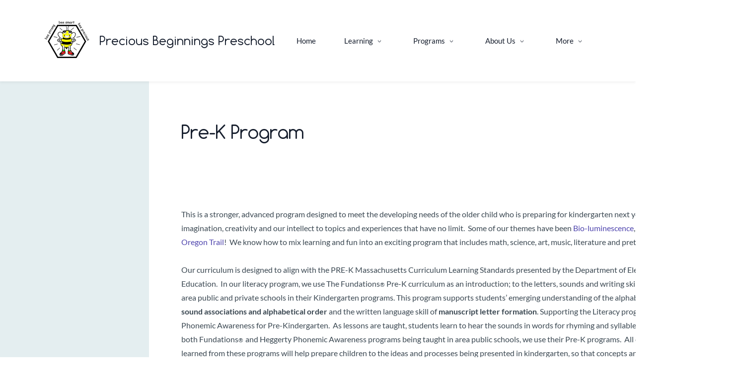

--- FILE ---
content_type: text/html;charset=UTF-8
request_url: https://www.preciousbeginningsdover.com/Pre-K
body_size: 6428
content:
<!doctype html><html lang="en-US" dir="ltr" data-nojs><head><title>Pre-K | Precious Beginnings Preschool</title><meta name="viewport" content="width=device-width, initial-scale=1.0, shrink-to-fit=no"><meta http-equiv="Content-Type" content="text/html; charset=utf-8"/><meta name="generator" content="Zoho Sites 2.0, https://zoho.com/sites"/><link rel="icon" href="/favicon.png"/><link rel="canonical" href="https://www.preciousbeginningsdover.com/Pre-K"/><meta name="twitter:card" content="summary"><meta name="twitter:url" content="https://www.preciousbeginningsdover.com/Pre-K"><meta name="twitter:title" content=""><meta property="og:type" content="website"><meta property="og:url" content="https://www.preciousbeginningsdover.com/Pre-K"><meta property="og:title" content=""><link href="https://www.preciousbeginningsdover.com/Pre-K" rel="alternate" hreflang="x-default"><link href="/css/zsite-core.css" rel="preload" type="text/css" as="style"><link href="/css/zsite-core.css" rel="stylesheet" type="text/css"><link rel="preconnect" href="//img.zohostatic.com"><link rel="preconnect" href="//static.zohocdn.com"><link href="/template/5cb59b3d02cb48b4b9ab99a9328da32d/stylesheets/style.css" rel="preload" type="text/css" as="style"><link href="/template/5cb59b3d02cb48b4b9ab99a9328da32d/stylesheets/style.css" rel="stylesheet" type="text/css"><link href="/template/5cb59b3d02cb48b4b9ab99a9328da32d/stylesheets/sub-style.css" rel="preload" type="text/css" as="style"><link href="/template/5cb59b3d02cb48b4b9ab99a9328da32d/stylesheets/sub-style.css" rel="stylesheet" type="text/css"><link rel="preload" type="text/css" href="//webfonts.zoho.com/css?family=Comfortaa:300,400,700/Lato:300,400,700&amp;display=swap" as="style"><link rel="stylesheet" type="text/css" href="//webfonts.zoho.com/css?family=Comfortaa:300,400,700/Lato:300,400,700&amp;display=swap"><script>document.documentElement.removeAttribute('data-nojs');</script><script>window.zs_content_format="0";window.zs_resource_url = "/Pre-K";window.isDefaultLogo = "false";window.zs_site_resource_id = "1437203000000002005";</script><script>window.is_portal_site="false";</script><script src="/zs-lang_en_US.js" defer></script><script src="/js/zsite-core.js" defer></script><script src="/template/5cb59b3d02cb48b4b9ab99a9328da32d/js/header.js" defer></script><script src="/template/5cb59b3d02cb48b4b9ab99a9328da32d/js/eventhandler.js" defer></script><script src="/template/5cb59b3d02cb48b4b9ab99a9328da32d/js/megamenu.js" defer></script><script src="/template/5cb59b3d02cb48b4b9ab99a9328da32d/js/language-list.js" defer></script><script>window.zs_data_center="USA";</script><script>window.stand_alone_path="";</script><script>window.zs_rendering_mode="live";</script><script>window.is_social_share_enabled="true";</script><script id="zoho_power_banner" live="true" store="false" src="https://static.zohocdn.com/sites/wb/zspoweredby.js" defer></script><script src="https://zsites.nimbuspop.com/IDC/js/browser_compatibility.js" defer></script><script>window.zs_resource_id = "1437203000000002388";window.zs_resource_type = "1";window.zs_site_resource_path = "";window.zs_resource_full_path = "/Pre-K";window.zs_site_resource_id = "1437203000000002005";window.zs_site_type = "0";window.zs_resource_contentstate = "3";window.zs_page_reviewer =  null;</script><script type="application/ld+json" id="schemagenerator">{"@context":"http:\/\/schema.org\/","@type":"Organization","url":"https:\/\/www.preciousbeginningsdover.com","logo":"https:\/\/www.preciousbeginningsdover.com\/files\/Graphics\/pb_logo_rebuilt_200-lw-scaled.png.png"}</script><script async src='https://www.googletagmanager.com/gtag/js?id=UA-42404584-1'></script><script>window.dataLayer = window.dataLayer || [];function gtag(){dataLayer.push(arguments);}gtag('js', new Date());gtag('config', 'UA-42404584-1');</script><!-- Insert Your Header Code Snippet --></head><body data-zs-home="true" data-zs-subsite="" data-zs-display-mode="default"><a href="#thememaincontent" class="theme-skip-to-needed-content">Skip to main content</a><div data-headercontainer="zptheme-data-headercontainer" class="zpheader-style-01 theme-mobile-header-style-01" data-headercontainer="zptheme-data-headercontainer" data-zs-mobile-headerstyle="01" class="zpheader-style-01 theme-mobile-header-style-01"><div class="theme-header-topbar theme-hide-res-topbar " data-dark-part-applied="false" data-theme-topbar="zptheme-topbar"><div class="zpcontainer"></div>
</div><div data-megamenu-content-container class="theme-header " data-header="none" data-dark-part-applied="false" data-banner-base-header="theme-banner-base-header"><div class="zpcontainer"><div data-zs-branding class="theme-branding-info " data-theme-branding-info="zptheme-branding-info"><div data-zs-logo-container class="theme-logo-parent theme-disable-logo-mobile"><a href="/" title="Logo"><picture><img data-zs-logo src="/files/Graphics/pb_logo_rebuilt_200-lw-scaled.png.png" alt="Precious Beginnings Preschool" style="height:auto;width:auto;"/></picture></a></div>
<div class="theme-site-name-caption "><div data-zs-sitename class="theme-site-name "> Precious Beginnings Preschool </div>
</div></div><div class="theme-navigation-and-icons"><div class="theme-menu-area" data-zp-nonresponsive-container="mymenu1"><div class="theme-menu " data-nav-menu-icon-width=15 data-nav-menu-icon-height=15 data-sub-menu-icon-height=15 data-sub-menu-icon-width=15 data-mega-menu-icon-width=15 data-mega-menu-icon-height=15 data-non-res-menu="zptheme-menu-non-res" data-zp-theme-menu="id: mymenu1 ;active: theme-menu-selected; maxitem:5;position: theme-sub-menu-position-change; orientation: horizontal; submenu: theme-sub-menu; moretext: More; nonresponsive-icon-el: theme-non-responsive-menu; responsive-icon-el: theme-responsive-menu; burger-close-icon: theme-close-icon; animate-open: theme-toggle-animate; animate-close: theme-toggle-animate-end;open-icon: theme-submenu-down-arrow; close-icon: theme-submenu-up-arrow; root-icon: theme-submenu-down-arrow; subtree-icon: theme-submenu-right-arrow;" role="navigation"><ul data-zs-menu-container><li><a href="/" target="_self"><span class="theme-menu-content "><span class="theme-menu-name" data-theme-menu-name="Home">Home</span></span></a></li><li><a href="/Learning" target="_self" data-theme-accessible-submenu aria-haspopup="true" aria-label="Learning menu has sub menu" aria-expanded="false"><span class="theme-menu-content "><span class="theme-menu-name" data-theme-menu-name="Learning">Learning</span></span><span class="theme-sub-li-menu theme-non-responsive-menu theme-submenu-down-arrow"></span><span class="theme-sub-li-menu theme-responsive-menu theme-submenu-down-arrow"></span></a><ul class="theme-sub-menu" data-zs-submenu-container style="display:none;"><li><a href="/projects" target="_self"><span class="theme-menu-content "><span class="theme-menu-name" data-theme-menu-name="Curriculum Highlights ">Curriculum Highlights </span></span></a></li><li><a href="/holidays" target="_self"><span class="theme-menu-content "><span class="theme-menu-name" data-theme-menu-name="Holidays and Special Events">Holidays and Special Events</span></span></a></li></ul></li><li><a href="/programs" target="_self" data-theme-accessible-submenu aria-haspopup="true" aria-label="Programs menu has sub menu" aria-expanded="false"><span class="theme-menu-content "><span class="theme-menu-name" data-theme-menu-name="Programs">Programs</span></span><span class="theme-sub-li-menu theme-non-responsive-menu theme-submenu-down-arrow"></span><span class="theme-sub-li-menu theme-responsive-menu theme-submenu-down-arrow"></span></a><ul class="theme-sub-menu" data-zs-submenu-container style="display:none;"><li><a href="/Pre-K" target="_self"><span class="theme-menu-content "><span class="theme-menu-name" data-theme-menu-name="Pre-K">Pre-K</span></span></a></li><li><a href="/Preschool" target="_self"><span class="theme-menu-content "><span class="theme-menu-name" data-theme-menu-name="Preschool">Preschool</span></span></a></li><li><a href="/Afternoon" target="_self"><span class="theme-menu-content "><span class="theme-menu-name" data-theme-menu-name="Afternoon">Afternoon</span></span></a></li><li><a href="/Summer-Program" target="_self"><span class="theme-menu-content "><span class="theme-menu-name" data-theme-menu-name="Summer Program">Summer Program</span></span></a></li><li><a href="/tuition" target="_self"><span class="theme-menu-content "><span class="theme-menu-name" data-theme-menu-name="Tuition">Tuition</span></span></a></li><li><a href="/calendar" target="_self"><span class="theme-menu-content "><span class="theme-menu-name" data-theme-menu-name="Calendar">Calendar</span></span></a></li></ul></li><li><a href="/about-us" target="_self" data-theme-accessible-submenu aria-haspopup="true" aria-label="About Us menu has sub menu" aria-expanded="false"><span class="theme-menu-content "><span class="theme-menu-name" data-theme-menu-name="About Us">About Us</span></span><span class="theme-sub-li-menu theme-non-responsive-menu theme-submenu-down-arrow"></span><span class="theme-sub-li-menu theme-responsive-menu theme-submenu-down-arrow"></span></a><ul class="theme-sub-menu" data-zs-submenu-container style="display:none;"><li><a href="/Our-Teachers" target="_self"><span class="theme-menu-content "><span class="theme-menu-name" data-theme-menu-name="Our Teachers">Our Teachers</span></span></a></li><li><a href="/The-Grounds" target="_self"><span class="theme-menu-content "><span class="theme-menu-name" data-theme-menu-name="The Grounds">The Grounds</span></span></a></li></ul></li><li data-zp-more-menu="mymenu1"><a href="javascript:;" target="_self" data-theme-accessible-submenu aria-haspopup="true" aria-label="More menu has sub menu" aria-expanded="false"><span class="theme-menu-content "><span class="theme-menu-name" data-theme-menu-name="More">More</span></span><span class="theme-sub-li-menu theme-non-responsive-menu theme-submenu-down-arrow"></span><span class="theme-sub-li-menu theme-responsive-menu theme-submenu-down-arrow"></span></a><ul class="theme-sub-menu" data-zs-submenu-container style="display:none;"><li><a href="/families" target="_self"><span class="theme-menu-content "><span class="theme-menu-name" data-theme-menu-name="Families">Families</span></span></a></li><li><a href="/Contact" target="_self" data-theme-accessible-submenu aria-haspopup="true" aria-label="Contact menu has sub menu" aria-expanded="false"><span class="theme-menu-content "><span class="theme-menu-name" data-theme-menu-name="Contact">Contact</span></span><span class="theme-sub-li-menu theme-non-responsive-menu theme-submenu-right-arrow"></span><span class="theme-sub-li-menu theme-responsive-menu theme-submenu-down-arrow"></span></a><ul class="theme-sub-menu" data-zs-submenu-container style="display:none;"><li><a href="/Visit" target="_self"><span class="theme-menu-content "><span class="theme-menu-name" data-theme-menu-name="Visit">Visit</span></span></a></li></ul></li></ul></li></ul><div data-zp-submenu-icon="mymenu1" style="display:none;"><span class="theme-sub-li-menu theme-non-responsive-menu"></span><span class="theme-sub-li-menu theme-responsive-menu theme-submenu-down-arrow"></span></div>
</div></div></div></div><div data-zs-responsive-menu-area class="theme-responsive-menu-area theme-navigation-and-icons zpcontainer"><div class="theme-responsive-menu-container" data-zp-burger-clickable-area="mymenu1"><span class="theme-burger-icon" data-zp-theme-burger-icon="mymenu1"></span></div>
<div class="theme-responsive-menu theme-menu-area" data-zp-responsive-container="mymenu1"></div>
</div></div></div><div data-theme-content-container="theme-content-container" class="theme-content-area theme-sidebar-enable "><div class="theme-content-container"><div class="theme-content-area-inner"><div class="zpcontent-container page-container zppage-sidebar-enable "><div data-element-id="elm_ZSk9VZUMRi6go9n8SxYdgg" data-element-type="section" class="zpsection zpdefault-section zpdefault-section-bg "><style type="text/css"></style><div class="zpcontainer-fluid zpcontainer"><div data-element-id="elm_3qzSq8BnSz6Yoh9z93v0ZA" data-element-type="row" class="zprow zprow-container zpalign-items- zpjustify-content- " data-equal-column=""><style type="text/css"></style><div data-element-id="elm_3yRnukB6TOuaNw6h_wCJMg" data-element-type="column" class="zpelem-col zpcol-12 zpcol-md-6 zpcol-sm-12 zpalign-self- zpdefault-section zpdefault-section-bg "><style type="text/css"></style><div data-element-id="elm_9rH18H-tQda4LwA967q9Sw" data-element-type="text" class="zpelement zpelem-text "><style></style><div class="zptext zptext-align- " data-editor="true"><h1>Pre-K Program<br></h1></div>
</div></div><div data-element-id="elm_bRcW31f3Qcqna5M7jsdb-Q" data-element-type="column" class="zpelem-col zpcol-12 zpcol-md-6 zpcol-sm-12 zpalign-self- zpdefault-section zpdefault-section-bg "><style type="text/css"></style></div>
</div></div></div><div data-element-id="elm_wwwwHmB0Rte9xI7TwUYIww" data-element-type="section" class="zpsection zpdefault-section zpdefault-section-bg "><style type="text/css"></style><div class="zpcontainer-fluid zpcontainer"><div data-element-id="elm_JZ7cJ00oQgyLDyFeO0bMzQ" data-element-type="row" class="zprow zprow-container zpalign-items- zpjustify-content- " data-equal-column=""><style type="text/css"></style><div data-element-id="elm_-GMPqzByTIK1AnbwpmTKaA" data-element-type="column" class="zpelem-col zpcol-12 zpcol-md-12 zpcol-sm-12 zpalign-self- zpdefault-section zpdefault-section-bg "><style type="text/css"></style><div data-element-id="elm_hhDUoZnAStW1B_-BA7LuIQ" data-element-type="text" class="zpelement zpelem-text "><style> [data-element-id="elm_hhDUoZnAStW1B_-BA7LuIQ"].zpelem-text { border-radius:1px; } </style><div class="zptext zptext-align- " data-editor="true"><p><span></span></p><p align="left">This is a stronger, advanced program designed to meet the developing needs of the older child who is preparing for kindergarten next year. We take our curiosity, imagination, creativity and our intellect to topics and experiences that have no limit.&nbsp; Some of our themes have been&nbsp;<a alt="Bio-luminescence" href="/projects.html" target="_self" title="Bio-luminescence">Bio-luminescence</a>, t<a alt="The National Parks" href="/projects.html" target="_self" title="The National Parks">he National Parks</a>, and<a alt=" the Oregon Trail" href="/projects.html" target="_self" title=" the Oregon Trail"> the Oregon Trail</a>!&nbsp; We know how to mix learning and fun into an exciting program that includes math, science, art, music, literature and pretend play.&nbsp;&nbsp;</p><p align="left"><br></p><p align="left">Our curriculum is designed to align with the PRE-K Massachusetts Curriculum Learning Standards presented by the Department of Elementary and Secondary Education.&nbsp; In our literacy program, we use&nbsp;<span style="color:inherit;">The Fundations</span><span style="color:inherit;font-size:12px;">®</span><span style="color:inherit;">&nbsp;Pre-K curriculum as an introduction; to the letters, sounds and writing skills. Fundations is taught in area public and private schools in their Kindergarten programs.&nbsp;</span><span style="color:inherit;">This program supports students’ emerging understanding of the alphabetic principles of&nbsp;</span><span style="color:inherit;font-weight:bold;">letter-sound associations and alphabetical order</span><span style="color:inherit;">&nbsp;and the written language skill of&nbsp;</span><span style="color:inherit;font-weight:bold;">manuscript letter formation</span><span style="color:inherit;">. Supporting the Literacy program is the use of&nbsp;</span><span style="color:inherit;">Heggerty Phonemic Awareness for Pre-Kindergarten.&nbsp; As lessons are taught, students learn to hear the sounds in words for rhyming and syllable work.&nbsp;</span><span style="color:inherit;">&nbsp;With both&nbsp;</span><span style="color:inherit;">Fundations</span><span style="color:inherit;font-size:12px;">®&nbsp;&nbsp;</span><span style="color:inherit;">and&nbsp;</span><span style="color:inherit;">Heggerty Phonemic Awareness programs being taught in area public schools, we use their Pre-K programs.&nbsp;&nbsp;</span><span style="color:inherit;">All of the skills and concepts learned from these programs will help prepare children to the ideas and processes being presented in kindergarten, so that concepts and ideas make sense, and the processes can be mastered.&nbsp;</span></p><p align="left"><br></p><p align="left">Our classrooms are located on the first floor and enters from the front door into a sunny heated coatroom. Once inside, children find their coat hook and change from shoes to slippers or crocs. The Pre-K classroom has three walls of sunny windows, hardwood floors, a circle rug, a large classroom and adjoining Quiet/Writing room, ceiling fans year round, and air conditioning in warm weather. There are 2 bathrooms located inside the classroom.&nbsp;&nbsp;</p><p align="left"><br></p><p align="left">Holidays and birthdays are always celebrated and we welcome visits from family members.</p><p align="left"><br></p><p align="left">Programs are open Monday through Friday with various schedule options.&nbsp; We recommend a 4 or 5 day schedule for our PRE-K program.<br></p><p></p></div>
</div></div></div></div></div><div data-element-id="elm_X8PIPwBrTUOJowLAST-F9Q" data-element-type="section" class="zpsection zpdefault-section zpdefault-section-bg "><style type="text/css"></style><div class="zpcontainer-fluid zpcontainer"><div data-element-id="elm_LZ5fyjvpQ-SU8VWrozO7GQ" data-element-type="row" class="zprow zprow-container zpalign-items- zpjustify-content- " data-equal-column=""><style type="text/css"></style><div data-element-id="elm_WjmSdQ-CT8SAfQA8BUR_og" data-element-type="column" class="zpelem-col zpcol-12 zpcol-md-6 zpcol-sm-12 zpalign-self- zpdefault-section zpdefault-section-bg "><style type="text/css"></style><div data-element-id="elm_kx125czjSDqb_0hrxX8Rcg" data-element-type="text" class="zpelement zpelem-text "><style></style><div class="zptext zptext-align- " data-editor="true"><div><span><span style="text-align:center;"><br></span></span><table style="width:100%;float:left;"><tbody><tr><th style="vertical-align:top;text-align:center;" width="20%"><font face="Open Sans"> </font></th><td width="50%"><font face="Open Sans"> Arrival &amp; Coatroom</font></td></tr><tr><th><br></th><td><font face="Open Sans"> Morning Circle Time</font></td></tr><tr><th style="vertical-align:top;text-align:center;" width="20%"><br></th><td><font face="Open Sans"> Free Play Hour &amp; Snack Time</font></td></tr><tr><th><font face="Open Sans"> </font></th><td><font face="Open Sans"> Clean Up &amp; Movement</font></td></tr><tr><th><br></th><td><font face="Open Sans"> Recall Time and Story</font></td></tr><tr><th><font face="Open Sans"> </font></th><td><font face="Open Sans"> Collect things for Playground Time</font></td></tr><tr><th><font face="Open Sans"> </font></th><td>Outside play<font face="Open Sans"></font></td></tr><tr><th><font face="Open Sans"> </font></th><td><font face="Open Sans"> Inside to prepare for lunch</font></td></tr><tr><th><br></th><td><font face="Open Sans"> Lunch Time</font></td></tr></tbody></table></div></div>
</div></div><div data-element-id="elm_AniEftwoQq2hyoU1NlQYkg" data-element-type="column" class="zpelem-col zpcol-12 zpcol-md-6 zpcol-sm-12 zpalign-self- zpdefault-section zpdefault-section-bg "><style type="text/css"></style><div data-element-id="elm_ylmGODc-QdmitOGK6y4EOw" data-element-type="text" class="zpelement zpelem-text "><style></style><div class="zptext zptext-align- " data-editor="true"><div><table style="width:100%;float:left;"><tbody><tr><th style="vertical-align:top;text-align:center;" width="50%"><br></th><td width="50%"><font face="Open Sans"><span><span style="text-align:center;"><br></span></span></font></td></tr><tr style="text-align:left;vertical-align:top;height:8%;"><th width="50%"><font face="Open Sans"> &nbsp; &nbsp; &nbsp; &nbsp; &nbsp; &nbsp;&nbsp;</font></th><td width="50%"><font face="Open Sans"> </font></td></tr><tr><th width="50%"><br></th><td width="50%"><br></td></tr><tr><th width="50%"><br></th><td width="50%"><font face="Open Sans"> Circle/Story or Activity</font></td></tr><tr><th width="50%"><br></th><td width="50%"><font face="Open Sans"> New Afternoon&nbsp;Curriculum</font></td></tr><tr><th width="50%"><br></th><td width="50%"><font face="Open Sans"> Snack Time</font></td></tr><tr><th width="50%"><br></th><td width="50%"><font face="Open Sans"> Outside Play</font></td></tr><tr><th width="50%"><br></th><td width="50%"><font face="Open Sans"> Depart for home</font></td></tr></tbody></table></div></div>
</div></div></div></div></div><div data-element-id="elm_Vg0tvqVzTJq96XYP3EFXjA" data-element-type="section" class="zpsection zpdefault-section zpdefault-section-bg "><style type="text/css"></style><div class="zpcontainer-fluid zpcontainer"><div data-element-id="elm_Y02jBcepR2aN5OCS1WBhCg" data-element-type="row" class="zprow zprow-container zpalign-items- zpjustify-content- " data-equal-column=""><style type="text/css"></style><div data-element-id="elm_L0rf3Z3BQtKn6dHvZ7LNUw" data-element-type="column" class="zpelem-col zpcol-12 zpcol-md-12 zpcol-sm-12 zpalign-self- zpdefault-section zpdefault-section-bg "><style type="text/css"></style><div data-element-id="elm_SxDEk2DBQ5GGIg_4Lc2Chg" data-element-type="text" class="zpelement zpelem-text "><style></style><div class="zptext zptext-align- " data-editor="true"><div><h2>Teacher Ratio</h2></div></div>
</div><div data-element-id="elm_ljo5mv66RcW3KWXOr5g3nA" data-element-type="text" class="zpelement zpelem-text "><style></style><div class="zptext zptext-align- " data-editor="true"><div><p>Our teacher to student ratio is 1:6-7. One Teacher per six or Seven children.&nbsp;</p></div></div>
</div><div data-element-id="elm_JAxeRe_EQaWEJAz1DK07xw" data-element-type="text" class="zpelement zpelem-text "><style></style><div class="zptext zptext-align- " data-editor="true"><div><h3>Snack Time</h3></div></div>
</div><div data-element-id="elm_4dIF2uJtRCahRdwL1bMD6Q" data-element-type="text" class="zpelement zpelem-text "><style></style><div class="zptext zptext-align- " data-editor="true"><div><p>Morning Snack happens midway through free play time. Children take a break from play to gather together as a group to eat their snacks from home. Children are more willing to try new things when eating with a friend. We are sensitive and thoughtful regarding all food allergies within our program. <br></p></div></div>
</div></div></div></div></div><div data-element-id="elm_Eut9qPES7WOc0WG4q4kUZQ" data-element-type="section" class="zpsection zpdefault-section zpdefault-section-bg "><style type="text/css"></style><div class="zpcontainer-fluid zpcontainer"><div data-element-id="elm_zgWCcCKQ6YthL61CPa79gQ" data-element-type="row" class="zprow zprow-container zpalign-items-flex-start zpjustify-content-flex-start zpdefault-section zpdefault-section-bg " data-equal-column=""><style type="text/css"></style><div data-element-id="elm_VbkZCTpoAM8ua84eY5LC3A" data-element-type="column" class="zpelem-col zpcol-12 zpcol-md-6 zpcol-sm-12 zpalign-self- zpdefault-section zpdefault-section-bg "><style type="text/css"></style><div data-element-id="elm_sMKlDrFcKHWgDD4VARcdKw" data-element-type="image" class="zpelement zpelem-image "><style> @media (min-width: 992px) { [data-element-id="elm_sMKlDrFcKHWgDD4VARcdKw"] .zpimage-container figure img { width: 174px !important ; height: 232.7px !important ; } } </style><div data-caption-color="" data-size-tablet="" data-size-mobile="" data-align="center" data-tablet-image-separate="false" data-mobile-image-separate="false" class="zpimage-container zpimage-align-center zpimage-tablet-align-center zpimage-mobile-align-center zpimage-size-custom zpimage-tablet-fallback-fit zpimage-mobile-fallback-fit hb-lightbox " data-lightbox-options="
                type:fullscreen,
                theme:dark"><figure role="none" class="zpimage-data-ref"><span class="zpimage-anchor" role="link" tabindex="0" aria-label="Open Lightbox" style="cursor:pointer;"><picture><img class="zpimage zpimage-style-none zpimage-space-none " src="/files/snack5.JPG" size="custom" data-lightbox="true"/></picture></span><figcaption class="zpimage-caption zpimage-caption-align-center"><span class="zpimage-caption-content">Making our own pancakes</span></figcaption></figure></div>
</div></div><div data-element-id="elm_u0GOpjwTugq27BrqvX8oQg" data-element-type="column" class="zpelem-col zpcol-12 zpcol-md-6 zpcol-sm-12 zpalign-self- zpdefault-section zpdefault-section-bg "><style type="text/css"></style><div data-element-id="elm__rjwMqhHSuOOrPqxf819Nw" data-element-type="image" class="zpelement zpelem-image "><style> @media (min-width: 992px) { [data-element-id="elm__rjwMqhHSuOOrPqxf819Nw"] .zpimage-container figure img { width: 312px !important ; height: 234px !important ; } } @media (max-width: 991px) and (min-width: 768px) { [data-element-id="elm__rjwMqhHSuOOrPqxf819Nw"] .zpimage-container figure img { width:723px ; height:542.25px ; } } @media (max-width: 767px) { [data-element-id="elm__rjwMqhHSuOOrPqxf819Nw"] .zpimage-container figure img { width:415px ; height:311.25px ; } } </style><div data-caption-color="" data-size-tablet="" data-size-mobile="" data-align="center" data-tablet-image-separate="false" data-mobile-image-separate="false" class="zpimage-container zpimage-align-center zpimage-tablet-align-center zpimage-mobile-align-center zpimage-size-custom zpimage-tablet-fallback-fit zpimage-mobile-fallback-fit hb-lightbox " data-lightbox-options="
                type:fullscreen,
                theme:dark"><figure role="none" class="zpimage-data-ref"><span class="zpimage-anchor" role="link" tabindex="0" aria-label="Open Lightbox" style="cursor:pointer;"><picture><img class="zpimage zpimage-style-none zpimage-space-none " src="/files/snack2.JPG" width="415" height="311.25" loading="lazy" size="custom" data-lightbox="true"/></picture></span><figcaption class="zpimage-caption zpimage-caption-align-center"><span class="zpimage-caption-content">Blending frozen smoothies</span></figcaption></figure></div>
</div></div></div></div></div><div data-element-id="elm_NSn7skriQB2ua_Dc8UqPrQ" data-element-type="section" class="zpsection zpdefault-section zpdefault-section-bg "><style type="text/css"></style><div class="zpcontainer-fluid zpcontainer"><div data-element-id="elm_LOuz6Yc7SAWBqpXdrdU89Q" data-element-type="row" class="zprow zprow-container zpalign-items- zpjustify-content- " data-equal-column=""><style type="text/css"></style><div data-element-id="elm_KL_p0kmhQ7uIhYIAQPighQ" data-element-type="column" class="zpelem-col zpcol-12 zpcol-md-12 zpcol-sm-12 zpalign-self- zpdefault-section zpdefault-section-bg "><style type="text/css"></style><div data-element-id="elm_oqjsF4t5RiGAQrWQx_2l_w" data-element-type="text" class="zpelement zpelem-text "><style></style><div class="zptext zptext-align- " data-editor="true"><div><h2>Drop off</h2></div></div>
</div><div data-element-id="elm_mtzxVebFT6WPawVKbPfQCw" data-element-type="text" class="zpelement zpelem-text "><style></style><div class="zptext zptext-align- " data-editor="true"><div><p><span></span></p><p>Drop off happens at your car where a teacher greets your child and you and then escorts them into the playground while you drive off. No need to remove younger siblings or walk a child through oncoming cars in a busy parking lot. A safe and easy start to your and your child's day is important to us.</p><p></p></div></div>
</div></div></div></div></div></div></div></div><div data-theme-sidebar-mobile-content-container class="theme-sidebar-area "><div class="zpcontent-container sidebar-container zppage-sidebar-enable "><div data-element-id="elm_hwry-UDQSaOXAmZYq9N0zA" data-element-type="sidebarsection" class="zpsidebar-section zpdefault-section zpdefault-section-bg "><div class="zpsidebar-container"></div>
</div></div></div></div><div style="clear:both;"></div><div role="contentinfo" class="theme-footer-area zpdark-section zpdark-section-bg "><div data-footer-type='site_footer'><div class="zpcontent-container footer-container zppage-sidebar-enable "><div data-element-id="elm_EZN5n2FXQWu7COceLhKSBw" data-element-type="section" class="zpsection zpdefault-section zpdefault-section-bg "><style type="text/css"></style><div class="zpcontainer-fluid zpcontainer"><div data-element-id="elm_Ldns3bJBRVq9f6qkVTKHTg" data-element-type="row" class="zprow zprow-container zpalign-items- zpjustify-content- " data-equal-column=""><style type="text/css"></style><div data-element-id="elm_PRFFliYvQI67WYDV7m38Pg" data-element-type="column" class="zpelem-col zpcol-12 zpcol-md-12 zpcol-sm-12 zpalign-self- zpdefault-section zpdefault-section-bg "><style type="text/css"></style><div data-element-id="elm_Nz22dNK9SV-0FNkdZ_XCSA" data-element-type="text" class="zpelement zpelem-text "><style></style><div class="zptext zptext-align- " data-editor="true"><div><p style="text-align:center;">© Precious Beginnings Preschool &nbsp;&nbsp;<span style="line-height:1.5;"><a href="/Visit.html">15 Centre Street.&nbsp;</a></span><span style="line-height:1.5;"><a href="/Visit.html" target="_self" title="15 Centre Street.&nbsp;Dover, MA">Dover, MA</a> &nbsp;&nbsp;</span><span style="line-height:1.5;">(508) 785-1033</span></p></div></div>
</div></div></div></div></div></div></div></div><!-- Insert Your Footer Code Snippet --><div class="zpmm-backdrop zpmm-backdrop-enabled"></div>
</body></html>

--- FILE ---
content_type: text/css;charset=UTF-8
request_url: https://www.preciousbeginningsdover.com/template/5cb59b3d02cb48b4b9ab99a9328da32d/stylesheets/sub-style.css
body_size: 339
content:
.theme-footer-area{background:transparent}.theme-footer-area.zpdefault-section{background:#ffffff}.theme-footer-area.zpdark-section{background:#161E2D}.theme-footer-area.zpdark-section .zptext{color:rgba(255,255,255,0.45)}.theme-footer-area.zpdark-section .zpdivider-container .zpdivider-common:before,.theme-footer-area.zpdark-section .zpdivider-container .zpdivider-common:after{border-color:rgba(255,255,255,0.08)}.theme-footer-area.zplight-section{background:#F4F8F9}.theme-breadcrumb-container.theme-section{padding-block-start:30px;padding-block-end:30px;padding-inline-start:0px;padding-inline-end:0px}


--- FILE ---
content_type: text/css;charset=ISO-8859-1
request_url: https://webfonts.zoho.com/css?family=Comfortaa:300,400,700/Lato:300,400,700&display=swap
body_size: 788
content:
@font-face {
   font-family:"Comfortaa";
   font-weight:300;
   font-style:normal;
   font-display:swap;
   src:url("//static.zohocdn.com/webfonts/comfortaalight/font_greek.woff2") format("woff2");
   unicode-range: U+384-38A, U+38C, U+38E-3A1, U+3A3-3CE;}
@font-face {
   font-family:"Comfortaa";
   font-weight:300;
   font-style:normal;
   font-display:swap;
   src:url("//static.zohocdn.com/webfonts/comfortaalight/font_cyrillic_ext.woff2") format("woff2");
   unicode-range: U+492-493, U+496-497, U+49A-49D, U+4A2-4A3, U+4AE-4AF, U+4B2-4B3, U+4B8-4BB, U+4D8-4D9, U+4E8-4E9;}
@font-face {
   font-family:"Comfortaa";
   font-weight:300;
   font-style:normal;
   font-display:swap;
   src:url("//static.zohocdn.com/webfonts/comfortaalight/font_latin.woff2") format("woff2");
   unicode-range: U+20-7E, U+A1-AC, U+AE-FF, U+131, U+152-153, U+2C6, U+2DA, U+2DC, U+2013-2015, U+2017-201E, U+2020-2022, U+2026, U+2030, U+2032-2033, U+2039-203A, U+203C, U+203E, U+2044, U+20AC, U+2212;}
@font-face {
   font-family:"Comfortaa";
   font-weight:300;
   font-style:normal;
   font-display:swap;
   src:url("//static.zohocdn.com/webfonts/comfortaalight/font_latin_ext.woff2") format("woff2");
   unicode-range: U+100-130, U+132-151, U+154-17F, U+192, U+1FA-1FF, U+1E80-1E85, U+1EF2-1EF3, U+20A3-20A4, U+20A7;}
@font-face {
   font-family:"Comfortaa";
   font-weight:300;
   font-style:normal;
   font-display:swap;
   src:url("//static.zohocdn.com/webfonts/comfortaalight/font_cyrillic.woff2") format("woff2");
   unicode-range: U+401-40C, U+40E-44F, U+451-45C, U+45E-45F, U+490-491, U+4B0-4B1, U+2116;}
@font-face {
   font-family:"Comfortaa";
   font-weight:300;
   font-style:normal;
   font-display:swap;
   src:url("//static.zohocdn.com/webfonts/comfortaalight/font_others.woff2") format("woff2");
   unicode-range: U+259, U+2C7, U+2C9, U+2D8-2D9, U+2DB, U+2DD, U+207F, U+2105, U+2113, U+2122, U+2126, U+212E, U+215B-215E, U+2190-2195, U+21A8, U+2202, U+2206, U+220F, U+2211, U+221A, U+221E-221F, U+2229, U+222B, U+2248, U+2260-2261, U+2264-2265, U+F001-F002;}
@font-face {
   font-family:"Comfortaa";
   font-weight:400;
   font-style:normal;
   font-display:swap;
   src:url("//static.zohocdn.com/webfonts/comfortaaregular/font_greek.woff2") format("woff2");
   unicode-range: U+384-38A, U+38C, U+38E-3A1, U+3A3-3CE;}
@font-face {
   font-family:"Comfortaa";
   font-weight:400;
   font-style:normal;
   font-display:swap;
   src:url("//static.zohocdn.com/webfonts/comfortaaregular/font_cyrillic_ext.woff2") format("woff2");
   unicode-range: U+492-493, U+496-497, U+49A-49D, U+4A2-4A3, U+4AE-4AF, U+4B2-4B3, U+4B8-4BB, U+4D8-4D9, U+4E8-4E9;}
@font-face {
   font-family:"Comfortaa";
   font-weight:400;
   font-style:normal;
   font-display:swap;
   src:url("//static.zohocdn.com/webfonts/comfortaaregular/font_latin.woff2") format("woff2");
   unicode-range: U+20-7E, U+A1-AC, U+AE-FF, U+131, U+152-153, U+2C6, U+2DA, U+2DC, U+2013-2015, U+2017-201E, U+2020-2022, U+2026, U+2030, U+2032-2033, U+2039-203A, U+203C, U+203E, U+2044, U+20AC, U+2212;}
@font-face {
   font-family:"Comfortaa";
   font-weight:400;
   font-style:normal;
   font-display:swap;
   src:url("//static.zohocdn.com/webfonts/comfortaaregular/font_latin_ext.woff2") format("woff2");
   unicode-range: U+100-130, U+132-151, U+154-17F, U+192, U+1FA-1FF, U+1E80-1E85, U+1EF2-1EF3, U+20A3-20A4, U+20A7;}
@font-face {
   font-family:"Comfortaa";
   font-weight:400;
   font-style:normal;
   font-display:swap;
   src:url("//static.zohocdn.com/webfonts/comfortaaregular/font_cyrillic.woff2") format("woff2");
   unicode-range: U+401-40C, U+40E-44F, U+451-45C, U+45E-45F, U+490-491, U+4B0-4B1, U+2116;}
@font-face {
   font-family:"Comfortaa";
   font-weight:400;
   font-style:normal;
   font-display:swap;
   src:url("//static.zohocdn.com/webfonts/comfortaaregular/font_others.woff2") format("woff2");
   unicode-range: U+259, U+2C7, U+2C9, U+2D8-2D9, U+2DB, U+2DD, U+207F, U+2105, U+2113, U+2122, U+2126, U+212E, U+215B-215E, U+2190-2195, U+21A8, U+2202, U+2206, U+220F, U+2211, U+221A, U+221E-221F, U+2229, U+222B, U+2248, U+2260-2261, U+2264-2265, U+F001-F002;}
@font-face {
   font-family:"Comfortaa";
   font-weight:700;
   font-style:normal;
   font-display:swap;
   src:url("//static.zohocdn.com/webfonts/comfortaabold/font_greek.woff2") format("woff2");
   unicode-range: U+384-38A, U+38C, U+38E-3A1, U+3A3-3CE;}
@font-face {
   font-family:"Comfortaa";
   font-weight:700;
   font-style:normal;
   font-display:swap;
   src:url("//static.zohocdn.com/webfonts/comfortaabold/font_cyrillic_ext.woff2") format("woff2");
   unicode-range: U+492-493, U+496-497, U+49A-49D, U+4A2-4A3, U+4AE-4AF, U+4B2-4B3, U+4B8-4BB, U+4D8-4D9, U+4E8-4E9;}
@font-face {
   font-family:"Comfortaa";
   font-weight:700;
   font-style:normal;
   font-display:swap;
   src:url("//static.zohocdn.com/webfonts/comfortaabold/font_latin.woff2") format("woff2");
   unicode-range: U+20-7E, U+A1-AC, U+AE-FF, U+131, U+152-153, U+2C6, U+2DA, U+2DC, U+2013-2015, U+2017-201E, U+2020-2022, U+2026, U+2030, U+2032-2033, U+2039-203A, U+203C, U+203E, U+2044, U+20AC, U+2212;}
@font-face {
   font-family:"Comfortaa";
   font-weight:700;
   font-style:normal;
   font-display:swap;
   src:url("//static.zohocdn.com/webfonts/comfortaabold/font_latin_ext.woff2") format("woff2");
   unicode-range: U+100-130, U+132-151, U+154-17F, U+192, U+1FA-1FF, U+1E80-1E85, U+1EF2-1EF3, U+20A3-20A4, U+20A7;}
@font-face {
   font-family:"Comfortaa";
   font-weight:700;
   font-style:normal;
   font-display:swap;
   src:url("//static.zohocdn.com/webfonts/comfortaabold/font_cyrillic.woff2") format("woff2");
   unicode-range: U+401-40C, U+40E-44F, U+451-45C, U+45E-45F, U+490-491, U+4B0-4B1, U+2116;}
@font-face {
   font-family:"Comfortaa";
   font-weight:700;
   font-style:normal;
   font-display:swap;
   src:url("//static.zohocdn.com/webfonts/comfortaabold/font_others.woff2") format("woff2");
   unicode-range: U+259, U+2C7, U+2C9, U+2D8-2D9, U+2DB, U+2DD, U+207F, U+2105, U+2113, U+2122, U+2126, U+212E, U+215B-215E, U+2190-2195, U+21A8, U+2202, U+2206, U+220F, U+2211, U+221A, U+221E-221F, U+2229, U+222B, U+2248, U+2260-2261, U+2264-2265, U+F001-F002;}
@font-face {
   font-family:"Lato";
   font-weight:300;
   font-style:normal;
   font-display:swap;
   src:url("//static.zohocdn.com/webfonts/latolight/font_latin.woff2") format("woff2");
   unicode-range: U+20-7E, U+A0-FF, U+131, U+152-153, U+2C6, U+2DA, U+2DC, U+2013-2014, U+2018-201A, U+201C-201E, U+2020-2022, U+2026, U+2030, U+2039-203A, U+2044, U+20AC, U+2212;}
@font-face {
   font-family:"Lato";
   font-weight:300;
   font-style:normal;
   font-display:swap;
   src:url("//static.zohocdn.com/webfonts/latolight/font_latin_ext.woff2") format("woff2");
   unicode-range: U+104-107, U+118-119, U+141-144, U+15A-15B, U+160-161, U+178-17E, U+192;}
@font-face {
   font-family:"Lato";
   font-weight:300;
   font-style:normal;
   font-display:swap;
   src:url("//static.zohocdn.com/webfonts/latolight/font_others.woff2") format("woff2");
   unicode-range: U+2C7, U+2C9, U+2D8-2D9, U+2DB, U+2DD, U+3C0, U+2122, U+2126, U+2202, U+2206, U+220F, U+2211, U+221A, U+221E, U+222B, U+2248, U+2260, U+2264-2265, U+25CA, U+2669, U+FB01-FB02;}
@font-face {
   font-family:"Lato";
   font-weight:400;
   font-style:normal;
   font-display:swap;
   src:url("//static.zohocdn.com/webfonts/latoregular/font_latin.woff2") format("woff2");
   unicode-range: U+20-7E, U+A0-FF, U+131, U+152-153, U+2C6, U+2DA, U+2DC, U+2013-2014, U+2018-201A, U+201C-201E, U+2020-2022, U+2026, U+2030, U+2039-203A, U+2044, U+20AC, U+2212;}
@font-face {
   font-family:"Lato";
   font-weight:400;
   font-style:normal;
   font-display:swap;
   src:url("//static.zohocdn.com/webfonts/latoregular/font_latin_ext.woff2") format("woff2");
   unicode-range: U+104-107, U+118-119, U+141-144, U+15A-15B, U+160-161, U+178-17E, U+192;}
@font-face {
   font-family:"Lato";
   font-weight:400;
   font-style:normal;
   font-display:swap;
   src:url("//static.zohocdn.com/webfonts/latoregular/font_others.woff2") format("woff2");
   unicode-range: U+2C7, U+2C9, U+2D8-2D9, U+2DB, U+2DD, U+3C0, U+2122, U+2126, U+2202, U+2206, U+220F, U+2211, U+221A, U+221E, U+222B, U+2248, U+2260, U+2264-2265, U+25CA, U+2669, U+FB01-FB02;}
@font-face {
   font-family:"Lato";
   font-weight:700;
   font-style:normal;
   font-display:swap;
   src:url("//static.zohocdn.com/webfonts/latobold/font_latin.woff2") format("woff2");
   unicode-range: U+20-7E, U+A0-FF, U+131, U+152-153, U+2C6, U+2DA, U+2DC, U+2013-2014, U+2018-201A, U+201C-201E, U+2020-2022, U+2026, U+2030, U+2039-203A, U+2044, U+20AC, U+2212;}
@font-face {
   font-family:"Lato";
   font-weight:700;
   font-style:normal;
   font-display:swap;
   src:url("//static.zohocdn.com/webfonts/latobold/font_latin_ext.woff2") format("woff2");
   unicode-range: U+104-107, U+118-119, U+141-144, U+15A-15B, U+160-161, U+178-17E, U+192;}
@font-face {
   font-family:"Lato";
   font-weight:700;
   font-style:normal;
   font-display:swap;
   src:url("//static.zohocdn.com/webfonts/latobold/font_others.woff2") format("woff2");
   unicode-range: U+2C7, U+2C9, U+2D8-2D9, U+2DB, U+2DD, U+3C0, U+2122, U+2126, U+2202, U+2206, U+220F, U+2211, U+221A, U+221E, U+222B, U+2248, U+2260, U+2264-2265, U+25CA, U+2669, U+FB01-FB02;}
